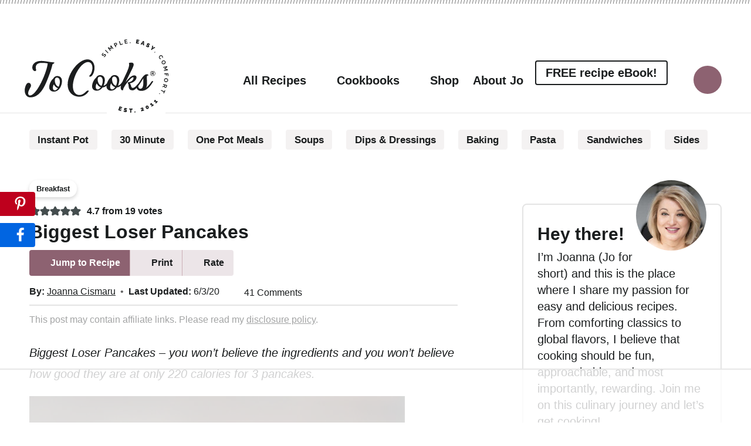

--- FILE ---
content_type: text/html
request_url: https://api.intentiq.com/profiles_engine/ProfilesEngineServlet?at=39&mi=10&dpi=936734067&pt=17&dpn=1&iiqidtype=2&iiqpcid=eb2d7e3c-0f51-4bb1-81bc-bdfaa6fa96da&iiqpciddate=1769202531408&pcid=c93fb769-d3b4-4506-9f6d-2027f09ccf6f&idtype=3&gdpr=0&japs=false&jaesc=0&jafc=0&jaensc=0&jsver=0.33&testGroup=A&source=pbjs&ABTestingConfigurationSource=group&abtg=A&vrref=https%3A%2F%2Fwww.jocooks.com
body_size: 56
content:
{"abPercentage":97,"adt":1,"ct":2,"isOptedOut":false,"data":{"eids":[]},"dbsaved":"false","ls":true,"cttl":86400000,"abTestUuid":"g_28bc9511-be2a-4945-a9d9-92d380d964e0","tc":9,"sid":1855736759}

--- FILE ---
content_type: text/html; charset=utf-8
request_url: https://www.google.com/recaptcha/api2/aframe
body_size: 266
content:
<!DOCTYPE HTML><html><head><meta http-equiv="content-type" content="text/html; charset=UTF-8"></head><body><script nonce="IFKXy0clROTOCCJHrLg-ig">/** Anti-fraud and anti-abuse applications only. See google.com/recaptcha */ try{var clients={'sodar':'https://pagead2.googlesyndication.com/pagead/sodar?'};window.addEventListener("message",function(a){try{if(a.source===window.parent){var b=JSON.parse(a.data);var c=clients[b['id']];if(c){var d=document.createElement('img');d.src=c+b['params']+'&rc='+(localStorage.getItem("rc::a")?sessionStorage.getItem("rc::b"):"");window.document.body.appendChild(d);sessionStorage.setItem("rc::e",parseInt(sessionStorage.getItem("rc::e")||0)+1);localStorage.setItem("rc::h",'1769202540424');}}}catch(b){}});window.parent.postMessage("_grecaptcha_ready", "*");}catch(b){}</script></body></html>

--- FILE ---
content_type: text/plain
request_url: https://rtb.openx.net/openrtbb/prebidjs
body_size: -221
content:
{"id":"0b4bb4f7-2cb4-4835-b3ab-d193373c24d1","nbr":0}

--- FILE ---
content_type: image/svg+xml
request_url: https://www.jocooks.com/wp-content/themes/once-coupled-jo-cooks/assets/images/fa/regular/arrow-up.svg
body_size: -351
content:
<svg viewBox="0 0 384 512" xmlns="http://www.w3.org/2000/svg"><path d="m6.625 215.5 168-176c4.575-4.8 10.775-7.48 17.375-7.48s12.84 2.688 17.38 7.438l168 176c9.125 9.594 8.781 24.78-.8125 33.94-9.5 9.156-24.75 8.812-33.94-.8125l-126.6275-132.6855v340.1c0 13.25-10.75 23.1-23.1 23.1s-24.9-9.8-24.9-23.1v-340.1l-126.6 132.7c-9.18 9.6-24.43 9.9-33.962.8-9.594-9.2-9.938-24.4-.813-33.9z"/></svg>

--- FILE ---
content_type: text/plain
request_url: https://rtb.openx.net/openrtbb/prebidjs
body_size: -83
content:
{"id":"9ba160a3-284a-4da0-b5a6-be12e9ad46ab","nbr":0}

--- FILE ---
content_type: image/svg+xml
request_url: https://www.jocooks.com/wp-content/themes/once-coupled-jo-cooks/assets/images/fa/light/xmark.svg
body_size: -415
content:
<svg viewBox="0 0 320 512" xmlns="http://www.w3.org/2000/svg"><path d="m315.3 411.3c-6.253 6.253-16.37 6.253-22.63 0l-132.67-132.7-132.7 132.7c-6.253 6.253-16.37 6.253-22.63 0-6.253-6.253-6.253-16.37 0-22.63l132.73-132.67-132.71-132.7c-6.253-6.253-6.253-16.37 0-22.63 6.253-6.253 16.37-6.253 22.63 0l132.68 132.73 132.7-132.7c6.253-6.253 16.37-6.253 22.63 0 6.253 6.253 6.253 16.37 0 22.63l-132.73 132.67 132.7 132.7c6.3 6.2 6.3 16.4 0 22.6z"/></svg>

--- FILE ---
content_type: text/plain; charset=UTF-8
request_url: https://at.teads.tv/fpc?analytics_tag_id=PUB_17002&tfpvi=&gdpr_consent=&gdpr_status=22&gdpr_reason=220&ccpa_consent=&sv=prebid-v1
body_size: 56
content:
OGZmNTk4ZDktZmEwOC00ZjJiLTg5NWItNTg0ZDM4YTNjNDQzIy05LTE=

--- FILE ---
content_type: text/plain
request_url: https://rtb.openx.net/openrtbb/prebidjs
body_size: -221
content:
{"id":"31d1b2dd-4b9f-4900-919f-15a59ab576cc","nbr":0}

--- FILE ---
content_type: image/svg+xml
request_url: https://www.jocooks.com/wp-content/themes/once-coupled-jo-cooks/assets/images/submark.svg
body_size: 1837
content:
<svg viewBox="0 0 3287.46 943.84" width="3287.46" height="943.84" xmlns="http://www.w3.org/2000/svg"><g fill="#1b1d1e"><path d="m705.34 113.03c13.71-5.27 29.52-15.82 31.63-30.58 1.05-8.44-6.33-9.49-12.65-9.49-81.19 0-214.03-34.79-314.19-34.79-148.66 0-221.41 79.07-221.41 161.31 0 49.55 28.47 91.73 70.64 91.73 18.98 0 24.24-13.71 24.24-27.41 0-21.09-9.49-33.74-9.49-64.31 0-66.42 51.67-112.81 139.18-112.81s123.36 6.32 159.2 12.65c-14.76 197.16-268.86 798.13-443.87 798.13-24.26 0-43.23-23.2-43.23-59.04 0-49.8 40.46-107.22 65.19-158.87 25.54-53.33-27.58-123.62-85.68-86.91-38.88 24.57-64.9 129.21-64.9 170.91 0 119.13 61.15 180.29 140.23 180.29 238.28 0 355.31-268.86 428.05-450.2 146.55-367.96 103.33-367.96 137.07-380.61z"/><path d="m3182.09 537.49c-12.66 0-26.36 10.54-31.63 20.03-11.6 17.92-65.37 98.05-133.91 148.66 59.04-88.56-10.54-303.65 40.07-303.65 3.16 0 5.27 1.06 9.49 1.06 7.38 0 10.55-5.27 10.55-11.6 0-17.92-26.36-22.14-42.18-22.14-70.64 0-129.68 109.65-178.17 187.67-.09.12-.12.22-.21.34-11.34 17.43-27.38 39.05-45.51 60.48-11.66 5.27-20.42 15.56-25.72 28.58-39.05 40.63-82.02 72.5-108.82 60.31-45.34-21.09-16.87-64.32-63.27-111.76 168.7-28.47 219.31-198.22 110.71-198.22-80.13 0-167.64 108.6-216.14 175.02 78.02-172.91 203.49-384.83 203.49-444.93 0-36.9-29.52-47.44-60.1-47.44-19.79 0-39.58 4.42-51.08 7.82-5.3 1.57-8.23 7.24-6.4 12.45 3.04 8.67 4.77 18.63 4.77 30.34 0 94.19-105.96 281.62-167.64 425.21-34.39 56.3-72.76 87.27-110.13 98.69 31.06-85.98 41.89-151.96 18.89-202.33-19.61-42.94-59.84-63.18-106.08-63.18-39.54 0-83.3 26.05-98.97 63.56 0 0-13.12 11.28-16.95 15.49-31.8 34.86-57.39 79.74-71.56 127-26.93 32.64-55.36 52.09-83.24 60.61 31.06-85.98 41.89-151.96 18.89-202.33-19.61-42.94-59.84-63.18-106.08-63.18-39.54 0-83.3 26.05-98.97 63.56 0 0-13.12 11.28-16.95 15.49-48.96 53.67-83.67 130.98-83.67 204.38 0 64.32 52.72 105.44 114.92 105.44s109.65-33.74 144.44-80.14l2.11-2.11c34.24-.51 67.71-17.2 97.46-42.24-.45 5.97-1.03 11.96-1.03 17.89 0 64.32 52.72 105.44 114.92 105.44s109.65-33.74 144.44-80.14l2.11-2.11c35.38-.53 69.96-18.25 100.44-44.69-5.19 19.02-8.23 35.97-8.23 50.05 0 35.84 13.71 68.53 49.55 68.53 5.27 0 8.44-3.16 8.44-7.37 0-61.15 136.01-239.34 204.54-294.16 29.52-24.25 56.93-36.9 56.93-6.33s-32.68 86.46-98.05 101.22c-7.39 2.11-14.76 3.17-22.15 3.17-8.43 0-24.25 6.32-24.25 26.35 46.39 25.31-17.92 177.13 122.31 177.13 30.88 0 65.74-25.76 99.04-60.6 11.83 38.57 47.42 74.31 113.91 74.31 142.33 0 227.73-119.14 293.09-225.63 6.33-10.54 2.11-20.03-8.42-20.03zm-1370.5 209.98c-32.29 0-45.79-34.39-45.79-61.49 0-35.24 11.36-64.29 24.78-89.25 19.84 43.74 53.1 81.18 101.73 95.23-21.77 31.9-49.7 55.52-80.72 55.52zm122.24-157.47c-1.03 4.92-2.12 9.86-3.45 14.71-5.15 18.76-11.46 35.44-18.72 52.1-.11.26-.62.24-1.07.27-2.35-.54-4.67-1.17-6.94-1.9-8.31-3.29-20.26-9.55-21.86-10.57-4.31-2.73-8.33-5.89-12.2-9.21-1.05-.92-2.09-1.86-3.12-2.81-2.53-2.33-4.92-4.81-7.25-7.34-1.72-1.88-3.42-3.78-5.03-5.75-2.52-3.05-4.95-6.2-7.22-9.52-.8-1.15-1.59-2.31-2.36-3.47-22.77-35.23-32.86-82.82-28.64-122.99 1.27-12.04 4.16-24.21 10.86-34.3 14.67-22.12 46.07-24.95 68.71-14.52 14.93 6.88 25.8 19.68 32.65 34.39 17.17 36.86 13.79 82.22 5.66 120.9zm235.66 156.32c-32.29 0-45.79-34.39-45.79-61.49 0-35.24 11.36-64.29 24.78-89.25 19.84 43.74 53.1 81.18 101.73 95.23-21.77 31.9-49.7 55.52-80.72 55.52zm122.24-157.47c-1.03 4.92-2.12 9.86-3.45 14.71-5.15 18.76-11.46 35.44-18.72 52.1-.11.26-.62.24-1.07.27-2.35-.54-4.67-1.17-6.94-1.9-8.31-3.29-20.26-9.55-21.86-10.57-4.31-2.73-8.33-5.89-12.2-9.21-1.05-.92-2.09-1.86-3.12-2.81-2.53-2.33-4.92-4.81-7.25-7.34-1.72-1.88-3.42-3.78-5.03-5.75-2.52-3.05-4.95-6.2-7.22-9.52-.8-1.15-1.59-2.31-2.36-3.47-22.77-35.23-32.86-82.82-28.64-122.99 1.27-12.04 4.16-24.21 10.86-34.3 14.67-22.12 46.07-24.95 68.71-14.52 14.93 6.88 25.8 19.68 32.65 34.39 17.17 36.86 13.79 82.22 5.66 120.9zm583.55 141.58c-36.95 0-54.41-35.02-52.03-67.9 29.38-37.46 55.37-77.08 73.14-105.01.07-.11.1-.21.17-.32 23.08-37.77 38.86-63.01 52.52-87.19 0 91.73 20.04 260.42-73.8 260.42z"/><path d="m1558.64 0c-217.03 0-490.19 344.43-490.19 625.17 0 192.2 134.96 302.33 287.21 302.33 107.98 0 174.92-56.15 224.58-118.77 4.32-6.49 11.88-15.12 11.88-23.76 0-7.56-5.4-11.87-15.11-11.87-16.21 0-37.8 12.95-49.68 24.83-49.67 49.67-99.33 87.46-166.28 87.46-92.86 0-163.04-73.43-163.04-222.42 0-250.51 208.38-597.1 376.84-597.1 87.45 0 130.65 93.94 99.33 222.42-21.6 87.46-59.39 104.74-66.94 119.85-4.32 8.64-2.16 17.28 11.88 20.52 46.41 10.79 89.61-64.79 106.89-136.05 38.87-161.96-33.49-292.61-167.37-292.61z"/><path d="m809.07 412.9c-39.54 0-83.3 26.05-98.97 63.56 0 0-13.12 11.28-16.95 15.49-48.96 53.67-83.67 130.98-83.67 204.38 0 64.32 52.72 105.44 114.92 105.44 80.02 0 137.52-55.19 170.48-124.02 20.68-43.19 31.7-91.76 32.55-135.42.44-22.65-2.81-45.51-12.28-66.24-19.61-42.94-59.83-63.18-106.08-63.18zm-63.57 357.4c-32.29 0-45.78-34.39-45.78-61.49 0-35.24 11.36-64.29 24.77-89.25 19.84 43.74 53.11 81.18 101.73 95.23-21.76 31.9-49.7 55.52-80.72 55.52zm122.24-157.47c-1.03 4.92-2.12 9.86-3.45 14.71-5.16 18.76-11.46 35.44-18.72 52.1-.11.26-.63.24-1.07.27-2.36-.54-4.67-1.17-6.94-1.9-8.31-3.29-20.26-9.55-21.87-10.57-4.31-2.73-8.33-5.89-12.19-9.21-1.06-.92-2.09-1.86-3.12-2.81-2.53-2.33-4.92-4.81-7.25-7.34-1.72-1.88-3.42-3.78-5.03-5.75-2.52-3.05-4.95-6.2-7.23-9.52-.8-1.15-1.59-2.31-2.36-3.47-22.78-35.23-32.86-82.82-28.64-122.99 1.27-12.04 4.16-24.21 10.86-34.3 14.67-22.12 46.07-24.95 68.7-14.52 14.93 6.88 25.8 19.68 32.65 34.39 17.17 36.86 13.79 82.22 5.66 120.9z"/></g><path d="m3204.62 437.61c-10.84 0-20.81-1.84-29.91-5.52s-17-8.76-23.69-15.26c-6.69-6.49-11.91-14.15-15.66-22.99-3.75-8.83-5.62-18.47-5.62-28.91s1.87-19.87 5.62-28.71c3.75-8.83 8.96-16.46 15.66-22.89 6.69-6.42 14.59-11.47 23.69-15.16 9.1-3.68 19.07-5.52 29.91-5.52s20.84 1.84 30.01 5.52 17.13 8.73 23.89 15.16c6.76 6.42 12.05 14.05 15.86 22.89 3.81 8.83 5.72 18.4 5.72 28.71s-1.91 20.08-5.72 28.91-9.1 16.5-15.86 22.99-14.72 11.58-23.89 15.26-19.17 5.52-30.01 5.52zm0-8.64c9.23 0 17.83-1.54 25.8-4.62 7.96-3.08 14.92-7.43 20.88-13.05 5.95-5.62 10.61-12.35 13.95-20.18s5.02-16.49 5.02-26c0-8.96-1.64-17.33-4.92-25.09s-7.86-14.49-13.75-20.18-12.85-10.17-20.88-13.45-16.73-4.92-26.1-4.92-18.2 1.64-26.1 4.92-14.76 7.76-20.58 13.45-10.34 12.38-13.55 20.08-4.82 16.03-4.82 24.99 1.61 17.53 4.82 25.3c3.21 7.76 7.73 14.52 13.55 20.28s12.68 10.27 20.58 13.55 16.59 4.92 26.1 4.92zm-31.72-108.6h38.75c4.02 0 7.73.84 11.14 2.51 3.41 1.68 6.32 3.88 8.73 6.62s4.32 5.86 5.72 9.34c1.41 3.48 2.11 7.03 2.11 10.64 0 6.02-1.64 11.44-4.92 16.26s-7.6 8.1-12.95 9.84l21.48 33.93h-17.87l-19.67-31.12h-16.66v31.12h-15.86zm37.74 44.16c4.15 0 7.36-1.37 9.64-4.12 2.27-2.74 3.41-6.39 3.41-10.94s-1.3-8.33-3.91-10.94-5.86-3.91-9.74-3.91h-21.28v29.91z"/></svg>

--- FILE ---
content_type: image/svg+xml
request_url: https://www.jocooks.com/wp-content/themes/once-coupled-jo-cooks/assets/images/fa/regular/camera.svg
body_size: -304
content:
<svg viewBox="0 0 512 512" xmlns="http://www.w3.org/2000/svg"><path d="m144 288c0-61.9 50.1-112 112-112s112 50.1 112 112-50.1 112-112 112-112-50.1-112-112zm112-64c-35.3 0-64 28.7-64 64s28.7 64 64 64 64-28.7 64-64-28.7-64-64-64zm106.9-159.18 10.4 31.18h74.7c35.3 0 64 28.7 64 64v256c0 35.3-28.7 64-64 64h-384c-35.35 0-64-28.7-64-64v-256c0-35.3 28.65-64 64-64h74.7l10.4-31.18c6.5-19.6 24.8-32.82 45.5-32.82h122.8c20.7 0 39 13.22 45.5 32.82zm-298.9 79.18c-8.84 0-16 7.2-16 16v256c0 8.8 7.16 16 16 16h384c8.8 0 16-7.2 16-16v-256c0-8.8-7.2-16-16-16h-109.3l-21.3-64h-122.8l-21.3 64z"/></svg>

--- FILE ---
content_type: image/svg+xml
request_url: https://www.jocooks.com/wp-content/themes/once-coupled-jo-cooks/assets/images/fa/regular/magnifying-glass.svg
body_size: -377
content:
<svg viewBox="0 0 512 512" xmlns="http://www.w3.org/2000/svg"><path d="m504.1 471-134-134c29-35.5 45-80.2 45-129 0-114.9-93.13-208-208-208s-207.1002 93.13-207.1002 208 93.1202 208 207.1002 208c48.79 0 93.55-16.91 129-45.04l134 134c5.6 4.74 11.8 7.04 17.9 7.04s12.28-2.344 16.97-7.031c9.33-9.369 9.33-24.569-.87-33.969zm-456.1-263c0-88.22 71.78-160 160-160s160 71.78 160 160-71.78 160-160 160-160-71.8-160-160z"/></svg>

--- FILE ---
content_type: text/plain
request_url: https://rtb.openx.net/openrtbb/prebidjs
body_size: -221
content:
{"id":"45893903-5d50-4d16-9b92-f222b3f461e7","nbr":0}

--- FILE ---
content_type: text/plain
request_url: https://rtb.openx.net/openrtbb/prebidjs
body_size: -221
content:
{"id":"61e0febb-7b78-49d5-8587-555c31f7488c","nbr":0}

--- FILE ---
content_type: text/plain
request_url: https://rtb.openx.net/openrtbb/prebidjs
body_size: -221
content:
{"id":"6cd96d64-032d-4f2c-8e0c-d78b109a1bbf","nbr":0}

--- FILE ---
content_type: text/plain; charset=utf-8
request_url: https://ads.adthrive.com/http-api/cv2
body_size: 6269
content:
{"om":["0107o7j9","04f5pusp","07s9rhht","0929nj63","0Io8g4mTQr4","0RJBaLDmBmQ","0a8iramy","0iyi1awv","0p298ycs8g7","0p5m22mv","0p7rptpw","0pycs8g7","0sm4lr19","0tgj3gqz","0uyv1734","0z2q3gf2","1","101779_7764-1036204","10298ua7afe","10ua7afe","11142692","11509227","1185:1610326728","11896988","12010080","12010084","12010088","12168663","12169133","124843_10","124844_23","124848_8","124853_8","12931032","12931033","12931034","12952196","12_74_18107025","12_74_18107028","13mvd7kb","1453468","14be996a-672f-4992-a13d-f8a1da9a285c","16x7UEIxQu8","17_24696311","17_24767217","19543b87-117a-4d59-b702-e4ea79657a30","1dynz4oo","1h2987yhpl7","1h7yhpl7","1ktgrre1","1qycnxb6","1r7rfn75","1ybd10t0","1zjn1epv","202430_200_EAAYACogrPcXlVDpv4mCpFHbtASH4.EGy-m7zq791oD26KFcrCUyBCeqWqs_","206_492063","2132:42072323","2132:45327622","2132:45327624","2132:45327625","2132:45999649","2249:553779915","2249:553781814","2249:564549740","2249:567996566","2249:650628516","2249:650628582","2249:662425279","2249:691925891","2249:701450708","2249:703330140","2307:0hly8ynw","2307:0pycs8g7","2307:0tgj3gqz","2307:1h7yhpl7","2307:2pu0gomp","2307:2rhihii2","2307:37cerfai","2307:3d4r29fd","2307:3xh2cwy9","2307:44k7twuh","2307:45yw802f","2307:4lrf5n54","2307:4npk06v9","2307:5s8wi8hf","2307:7cogqhy0","2307:7fmk89yf","2307:7xb3th35","2307:8linfb0q","2307:8orkh93v","2307:98xzy0ek","2307:9925w9vu","2307:9ign6cx0","2307:9krcxphu","2307:9nex8xyd","2307:9t6gmxuz","2307:9w5l00h3","2307:a1t6xdb7","2307:a2uqytjp","2307:a566o9hb","2307:bpecuyjx","2307:bzdegkkm","2307:cmpalw5s","2307:cv0h9mrv","2307:cx0cyl2x","2307:d8xpzwgq","2307:dm4f74yx","2307:ew94vpzh","2307:fevt4ewx","2307:fpbj0p83","2307:fqeh4hao","2307:g749lgab","2307:gdh74n5j","2307:hbje7ofi","2307:hfqgqvcv","2307:hl4tvc28","2307:hlx2b72j","2307:hswgcqif","2307:i1stv4us","2307:ikek48r0","2307:iqdsx7qh","2307:ixtrvado","2307:l0mfc5zl","2307:l4p5cwls","2307:lp37a2wq","2307:m6rbrf6z","2307:nv5uhf1y","2307:ogw1ezqo","2307:owdk9u9m","2307:oyophs7h","2307:pi9dvb89","2307:q1lzyhtb","2307:r0u09phz","2307:s00uohbj","2307:s2ahu2ae","2307:tteuf1og","2307:tty470r7","2307:u30fsj32","2307:u7p1kjgp","2307:ubjltf5y","2307:ud61dfyz","2307:uqph5v76","2307:vw7814n5","2307:w3kkkcwo","2307:xgjdt26g","2307:xoqodiix","2307:xson3pvm","2307:y7fzjmqi","2307:y96tvrmt","2307:ya949d2z","2307:yass8yy7","2307:z2zvrgyz","2307:z7yi2xbi","2409_15064_70_85809016","2409_15064_70_85809022","2409_25495_176_CR52092921","2409_25495_176_CR52092923","2409_25495_176_CR52092959","2409_25495_176_CR52150651","2409_25495_176_CR52175340","2409_25495_176_CR52178316","25_13mvd7kb","25_53v6aquw","25_87z6cimm","25_9l06fx6u","25_m2n177jy","25_sqmqxvaf","25_ztlksnbe","25_zwzjgvpw","2636_1101777_7764-1036198","2636_1101777_7764-1036200","2636_1101777_7764-1036201","2636_1101777_7764-1036210","2662_200562_8168537","2662_200562_8172741","2676:85475612","2676:86894898","2715_9888_262594","2715_9888_547788","29414696","2974:8166422","2_206_554478","2kf27b35","2pu0gomp","2rhihii2","30652570","308_125203_18","3209375","32975686","32e45087-9dfe-415f-a9a8-29324426fc42","33191300","33419362","33603859","33608492","3490:CR52223725","3646_185414_T26335189","3658_15032_fevt4ewx","3658_15078_4npk06v9","3658_15078_fqeh4hao","3658_15315_q9c1qxt2","3658_153983_45yw802f","3658_18008_hswgcqif","3658_18008_uqph5v76","3658_191912_T26096118","3658_203382_cx0cyl2x","3658_203382_l0mfc5zl","3658_203382_xson3pvm","3658_203382_y96tvrmt","3658_203382_z2zvrgyz","3658_24589_o3v1i5bp","3658_608642_5s8wi8hf","3658_644013_rnvjtx7r","3658_645259_T26437155","3658_67113_77gj3an4","3658_67113_b5e77p2y","36817376","375227988","37cerfai","381513943572","3901892","39364467","3LMBEkP-wis","3c5dkic6","3v2n6fcp","3v5u0p3e","3xh2cwy9","409_225987","409_225992","409_226321","409_226326","409_227224","409_227226","409_227230","42604842","43919985","43a7ptxe","44023623","440735","44629254","44z2zjbq","45298yw802f","458901553568","45v886tf","45yw802f","46036511","46038653","46039156","46vbi2k4","47192068","473_xcdvXFLCEcnTkKg76Ooi","47869802","481703827","485027845327","48700636","48700649","49123013","492063","4aqwokyz","4etfwvf1","4evupkbi","4fk9nxse","4n9mre1i","4npk06v9","4q2am7xn","4z9jua9x","4zai8e8t","501425","50262962","51372355","5138971e-f9b2-4b10-8a4a-41ea7bc2c080","522555","53v6aquw","54147686","5510:bxx2ali1","5510:fj3srhfo","5510:fz6wn1e1","5510:quk7w53j","5532:553781814","554459","554472","5563_66529_OADD2.1173178935860785_1DWL5N3GNBFG0I6","55763524","557_409_216486","557_409_216606","557_409_220343","557_409_223589","557_409_223599","557_409_225988","557_409_228054","557_409_228105","558_93_4fk9nxse","558_93_hbje7ofi","56071098","5626536529","5626560399","564549740","56824595","5gbtinb1","5iujftaz","5mq0qbm5","5my41lud","5nukj5da","5s8wi8hf","60e48237-fc1f-4d53-824f-7b18be29d452","60f5a06w","61085224","618576351","618653722","618876699","618980679","61900466","619089559","61916211","61916223","61916229","61932920","61932925","61932957","61945704","61945716","61945796","620646535428","6226505231","6226505239","6226507991","6226508011","6226521995","6226527055","6226530649","6226542121","627225143","627227759","627309156","627309159","627506494","62764941","628015148","628086965","628153053","628153173","628222860","628223277","628360579","628360582","628444259","628444262","628444349","628444433","628444439","628456307","628456310","628456382","628456391","628456403","628622163","628622169","628622172","628622178","628622241","628622244","628622247","628683371","628687043","628687157","628687460","628687463","628803013","628841673","629007394","629009180","629167998","629168001","629168010","629168565","629171196","629171202","629350437","62951578","62964130","62971376","630137823","63092381","630928655","63100589","6365_61796_784844652399","6365_61796_784880263591","6365_61796_784880275657","6365_61796_785326944648","6365_61796_785452881104","6365_61796_791179315429","636910768489","6537d4ba-526c-4f1c-bc7e-d73d99f7f0b4","6547_67916_D1Fa6M5J0Z1Ou7Whgw6K","6547_67916_SzPPODHFRM0Gbzs8BBMm","6547_67916_XJRt34Uz8tFFUsiYUYAO","6547_67916_YK5PRXOfBSzdRq7F0SMf","6547_67916_ab9pIhyoe217jnT8nwxS","6547_67916_fFcYpshrOyN16UHgGtdQ","6547_67916_pKT8j6NUlGhtB3hEchIH","6547_67916_x0RmH2qTDsFG0eH0e6oo","659216891404","663293625","66e8ee89-d93f-4455-98a3-1bd856f7ee9f","680_99480_700109391","683738706","690_99485_1610326728","694912939","695879875","695879895","695879898","696622107","697189924","697189950","697189994","697190052","697199190","697525780","697525781","697525795","697525805","697525808","697525824","697876986","697876988","697876997","697877001","697893164","697893362","697893597","698493106","699753201","6ejtrnf9","6pamm6b8","6tj9m7jw","6zt4aowl","702720175","704276070","705115523","705555311","707705230","707868621","70_85402392","70_85661854","70_85690521","70_85690706","70_86083000","70d19837-5eac-4200-9052-6c6fed4525b5","712170113165","725180699692","725271087996","725271125718","725307709636","725307849769","726223570444","7414_121891_6205231","74243_74_18364017","74243_74_18364062","74243_74_18364087","74243_74_18364134","74wv3qdx","77298gj3an4","7732580","776057c1-193d-4768-ad5a-3296f0ac170a","790703534105","793753798447","79ju1d1h","79mkktxr","7a0tg1yi","7cmeqmw8","7cogqhy0","7ef6ef2a-c687-4e56-91fb-431865ee2164","7f298mk89yf","7f5d9f10-3cfe-4940-ae34-e67de95221cc","7fmk89yf","7qIE6HPltrY","7qevw67b","7s82759r","7u298qs49qv","7w066kar","7x298b3th35","7xb3th35","7xh7duqo","8152859","8152878","8152879","8193073","8193078","81x4dv6q","82133854","82_7764-1036207","82ztrhy9","855f8348-4291-4792-a7d8-f2f95f23788b","86540795","86925905","86925933","86925937","86945629","86945651","86945652","8831024240_564549740","8b5u826e","8fx3vqhp","8l298infb0q","8linfb0q","8o298rkh93v","8orkh93v","8u2upl8r","8w4klwi4","93_3xh2cwy9","96srbype","97_8193073","97_8193078","98xzy0ek","9925w9vu","9cv2cppz","9d69c8kf","9ign6cx0","9k298rcxphu","9kh33zrf","9krcxphu","9po0675n","9r15vock","9r29815vock","9rqgwgyb","9t6gmxuz","9uox3d6i","9vj21krg","9w5l00h3","CN4z0sMhOO8","Dt9tkFgPbK0","HFN_IsGowZU","JCKvm14IVNA","Ki09A85apcs","Y1ySUQmrbfM","YlnVIl2d84o","ZgdBfjl1vtQ","a2a5a269-47e3-437b-8ad5-20391ac490b6","a2uqytjp","a3ts2hcp","a4be4w7y","a566o9hb","a7w365s6","a7wye4jw","abac9c97-7227-4447-9995-6130cb8d2c86","ae9307b8-33a1-42c8-b8eb-92a83aa4ab56","af9kspoi","ajnkkyp6","akyws9wu","aqiiztpw","axw5pt53","b2aa4e52-d5bb-438a-b9cd-010e858bf5b3","b90cwbcd","bpdqvav8","bpecuyjx","bxx2ali1","byhpa0k9","bz298degkkm","bzdegkkm","c-Mh5kLIzow","c22985t9p0u","c25t9p0u","c3tpbb4r","c44b17ee-3eef-4ef9-a58b-0692eaaad684","c7z0h277","cd40m5wq","cmpalw5s","cr-08zaqf93uatj","cr-0x929zu7uatj","cr-1oplzoysubwe","cr-4rm7rpu3u9vd","cr-4rm7rpu3uatj","cr-4rm7rpu3ubwe","cr-4rm7rpu3ubxe","cr-98xywk4uu9xg","cr-98xywk4wubxf","cr-Bitc7n_p9iw__vat__49i_k_6v6_h_jce2vj5h_zKxG6djrj","cr-b36v89xyuatj","cr-flbd4mx4u9vd","cr-flbd4mx4uatj","cr-flbd4mx4ubxe","cr-g7ywwk2qvft","cr-gjotk8o9ubxe","cr-k9ii7o3gubwe","cr-k9ii7o3gubxe","cr-prmv7k18u9vd","cr-prmv7k18uatj","cr-q3xo02ccuatj","cr-ucg4ns5ouatj","cr-wzt6eo5fu9vd","cr-wzt6eo5fubwe","cr-ztkcpa6gu9vd","cv0h9mrv","cx0cyl2x","cymho2zs","czt3qxxp","d87ut8qg","d8xpzwgq","daw00eve","db0ed10b-44f9-4167-9a05-e067957ac12c","db3msxzm","dd248ef0-201a-4b35-85a3-676738bb73f2","dfru8eib","dg2WmFvzosE","dhd27ung","dlhr8b78","dwghal43","e300524b-3760-4d4e-a687-66575af22bb9","e406ilcq","eb9vjo1r","edkk1gna","efpktfhr","eiqtrsdn","ekbvh329","ekocpzhh","eq675jr3","euyrjtb9","fbswp7rk","ff49f72f-e74d-4d9a-9576-63346cd86958","fhvuatu6","fj3srhfo","fpbj0p83","fq298eh4hao","fqeh4hao","g2yE-y2oe2M","g3tr58j9","g49ju19u","g729849lgab","g749lgab","g9z79oc7","ge4kwk32","gh8va2dg","gn3plkq1","gptg4zsl","h0cw921b","h1m1w12p","hPuTdMDQS5M","hbje7ofi","heb21q1u","hf298qgqvcv","hffavbt7","hfqgqvcv","hgrz3ggo","hi8yer5p","hl4tvc28","hlx2b72j","hswgcqif","hueqprai","i2aglcoy","i776wjt4","i90isgt0","i92980isgt0","iaqttatc","ikek48r0","ilz3dj1y","iq298dsx7qh","iqdsx7qh","iu5svso2","ix298trvado","ixtrvado","j39smngx","jci9uj40","jd035jgw","jsy1a3jk","k2xfz54q","k7j5z20s","kbvybq0g","kns32sql","kv2blzf2","l04ojb5z","l0mfc5zl","l45j4icj","l4mj1tyl","l4p5cwls","lc408s2k","lfzorstn","ll298gi6rla","ll77hviy","lp1o53wi","lp37a2wq","lqdvaorh","ls74a5wb","lxlnailk","lyop61rm","m6rbrf6z","mdSBwfy2Hz0","mdhhxn07","mmr74uc4","mne39gsk","mnzinbrt","mt7wmnvp","muvxy961","mznp7ktv","n8w0plts","ncfr1yiw","np9yfx64","nr5arrhc","nrlkfmof","nv5uhf1y","o3v1i5bp","o54qvth1","o5xj653n","of8dd9pr","ofoon6ir","ogw1ezqo","oj4t9qou","oj70mowv","on7syyq9","ou8gxy4u","oyophs7h","p0noqqn9","p0odjzyt","pagvt0pd","pefxr7k2","pi9dvb89","pkydekxi","pl298th4l1a","plth4l1a","po2984st59x","po4st59x","poc1p809","pq3cgxj4","q9I-eRux9vU","q9c1qxt2","qaoxvuy4","qeds4xMFyQE","qnppljgs","qq298vgscdx","qqvgscdx","qsfx8kya","qt09ii59","quk7w53j","r0298u09phz","r0u09phz","r2tvoa5i","r3co354x","r5pphbep","rcfcy8ae","rdwfobyr","rhv7e7nb","rk5pkdan","rnvjtx7r","rrlikvt1","rxhd1rly","rxj4b6nw","s00uohbj","s2298ahu2ae","s2ahu2ae","s4s41bit","sbp1kvat","scpvMntwtuw","sdodmuod","soh414zt","srk9dmvi","t2dlmwva","t5kb9pme","t7d69r6a","td8zomk2","ti0s3bz3","tlbbqljf","tuivy3lz","tusooher","tzngt86j","u30fsj32","u32980fsj32","u3i8n6ef","u66r47ug","u8px4ucu","ubjltf5y","uc3gjkej","uhebin5g","uiy3rdne","uk3rjp8m","umq7ucle","uqph5v76","uw298zmt4le","uwzmt4le","v4rfqxto","v6qt489s","v705kko8","vh0mhm2a","vj7hzkpp","vkqnyng8","vl2j938k","vmn1juoe","vosqszns","vp295pyf","vu2gu176","w15c67ad","w3kkkcwo","w925m26k","w9lu3v5o","wFBPTWkXhX8","wf9qekf0","wfxqcwx7","wih2rdv3","wt0wmo2s","wu5qr81l","ww9yxw2a","x05ptaer","x420t9me","x4jo7a5v","x61c6oxa","xau90hsg","xc29888kxs9","xdaezn6y","xe5smv63","xgjdt26g","xnx5isri","xoqodiix","y96tvrmt","ya949d2z","yass8yy7","yi6qlg3p","yrlpef8w","z2zvrgyz","z7yi2xbi","zep75yl2","zg0n0drt","zpm9ltrh","zpppp6w0","zwzjgvpw","zznndanq","7979132","7979135"],"pmp":[],"adomains":["123notices.com","1md.org","about.bugmd.com","acelauncher.com","adameve.com","akusoli.com","allyspin.com","askanexpertonline.com","atomapplications.com","bassbet.com","betsson.gr","biz-zone.co","bizreach.jp","braverx.com","bubbleroom.se","bugmd.com","buydrcleanspray.com","byrna.com","capitaloneshopping.com","clarifion.com","combatironapparel.com","controlcase.com","convertwithwave.com","cotosen.com","countingmypennies.com","cratedb.com","croisieurope.be","cs.money","dallasnews.com","definition.org","derila-ergo.com","dhgate.com","dhs.gov","displate.com","easyprint.app","easyrecipefinder.co","fabpop.net","familynow.club","fla-keys.com","folkaly.com","g123.jp","gameswaka.com","getbugmd.com","getconsumerchoice.com","getcubbie.com","gowavebrowser.co","gowdr.com","gransino.com","grosvenorcasinos.com","guard.io","hero-wars.com","holts.com","instantbuzz.net","itsmanual.com","jackpotcitycasino.com","justanswer.com","justanswer.es","la-date.com","lightinthebox.com","liverrenew.com","local.com","lovehoney.com","lulutox.com","lymphsystemsupport.com","manualsdirectory.org","meccabingo.com","medimops.de","mensdrivingforce.com","millioner.com","miniretornaveis.com","mobiplus.me","myiq.com","national-lottery.co.uk","naturalhealthreports.net","nbliver360.com","nikke-global.com","nordicspirit.co.uk","nuubu.com","onlinemanualspdf.co","original-play.com","outliermodel.com","paperela.com","paradisestays.site","parasiterelief.com","peta.org","photoshelter.com","plannedparenthood.org","playvod-za.com","printeasilyapp.com","printwithwave.com","profitor.com","quicklearnx.com","quickrecipehub.com","rakuten-sec.co.jp","rangeusa.com","refinancegold.com","robocat.com","royalcaribbean.com","saba.com.mx","shift.com","simple.life","spinbara.com","systeme.io","taboola.com","tackenberg.de","temu.com","tenfactorialrocks.com","theoceanac.com","topaipick.com","totaladblock.com","usconcealedcarry.com","vagisil.com","vegashero.com","vegogarden.com","veryfast.io","viewmanuals.com","viewrecipe.net","votervoice.net","vuse.com","wavebrowser.co","wavebrowserpro.com","weareplannedparenthood.org","xiaflex.com","yourchamilia.com"]}

--- FILE ---
content_type: image/svg+xml
request_url: https://www.jocooks.com/wp-content/themes/once-coupled-jo-cooks/assets/images/fa/solid/print.svg
body_size: -333
content:
<svg viewBox="0 0 512 512" xmlns="http://www.w3.org/2000/svg"><path d="m448 192h-384c-35.35 0-64 28.7-64 64v96c0 17.67 14.33 32 32 32h32v96c0 17.67 14.33 32 32 32h320c17.67 0 32-14.33 32-32v-96h32c17.67 0 32-14.33 32-32v-96c0-35.3-28.7-64-64-64zm-64 256h-256v-96h256zm48-152c-13.25 0-24-10.75-24-24 0-13.27 10.75-24 24-24s24 10.73 24 24c0 13.3-10.7 24-24 24zm-304-232h229.5l26.5 26.51v69.49h64v-82.75c0-8.484-3.375-16.62-9.375-22.62l-45.25-45.25c-5.975-6.005-14.175-9.38-22.575-9.38h-274.8c-17.66 0-32 14.33-32 32v128h64z"/></svg>

--- FILE ---
content_type: image/svg+xml
request_url: https://www.jocooks.com/wp-content/themes/once-coupled-jo-cooks/assets/images/fa/regular/print.svg
body_size: -221
content:
<svg viewBox="0 0 512 512" xmlns="http://www.w3.org/2000/svg"><path d="m111.1 48h254.1l34.8 33.94v78.06h48v-78.06c0-12.73-5.057-24.94-14.06-33.94l-33.94-33.94c-9-9.003-21.2-14.06-33.9-14.06h-255c-25.61 0-47.09 21.48-47.1 47.98l.002 82.28c-.002 0 .002 0 0 0l-.002 29.74h48.01zm328.9 144h-368c-39.7 0-72 32.3-72 72v112c0 13.25 10.75 24 24 24h56v80c0 17.67 14.33 32 32 32h288c17.67 0 32-14.33 32-32v-80h56c13.25 0 24-10.75 24-24v-112c0-39.7-32.3-72-72-72zm-56 272h-256v-96h256zm80-112h-32c0-17.67-14.33-32-32-32h-288c-17.67 0-32 14.33-32 32h-32v-88c0-13.23 10.77-24 24-24h368c13.23 0 24 10.77 24 24z"/></svg>

--- FILE ---
content_type: image/svg+xml
request_url: https://www.jocooks.com/wp-content/themes/once-coupled-jo-cooks/assets/images/logo.svg
body_size: 5349
content:
<svg clip-rule="evenodd" fill-rule="evenodd" stroke-linejoin="round" stroke-miterlimit="2" viewBox="0 0 3575 1822" width="3575" height="1822" xmlns="http://www.w3.org/2000/svg"><g fill-rule="nonzero"><g fill="#1b1d1e"><path d="m1931.9 405.5c3 2.3 6 3.8 8.9 4.5s5.9.8 9 .2 6.3-1.8 9.6-3.7 7-4.3 10.9-7.3c3.2-2.5 6.2-4.7 8.9-6.7 2.6-2 5.1-3.5 7.3-4.7 2.2-1.1 4.3-1.7 6.3-1.8 1.9 0 3.7.5 5.5 1.8 5.5 4.1 5 10.4-1.4 18.9-2.3 3.1-4.9 5.8-7.8 8.1s-5.8 4.3-8.7 5.9-5.5 2.8-7.9 3.8c-2.4.9-4.2 1.5-5.4 1.7l8.2 16.8c6.7-2.1 13.2-5.5 19.4-10s11.5-9.7 16-15.7c2.9-3.9 5.3-7.9 7.1-12.1s2.8-8.4 3-12.5-.6-8.1-2.5-12c-1.8-3.9-4.8-7.4-9.1-10.6-3.6-2.8-7.2-4.5-10.6-5.2s-6.8-.6-10.2.3c-3.5.9-7 2.4-10.6 4.7s-7.3 5-11.3 8c-3 2.5-5.6 4.6-8.1 6.3-2.4 1.8-4.5 3.1-6.5 4-1.9.9-3.8 1.3-5.4 1.3-1.7 0-3.3-.7-5-1.9-2.8-2.1-4.2-4.8-4.2-8.1s1.6-7 4.8-11.3c1.8-2.4 3.9-4.5 6.2-6.4s4.7-3.5 7-4.8 4.5-2.4 6.4-3.1 3.4-1.1 4.3-1.3l-7.4-16.3c-5 1.7-10.2 4.3-15.5 7.7s-10 7.9-14.2 13.5c-3 4-5.3 8.2-6.9 12.5-1.5 4.3-2.3 8.6-2.2 12.8 0 4.2 1.2 8.2 3.2 12.1s5 7.3 9.1 10.3z"/><path d="m2083.5 331.9-71.1-69.6-13.5 13.8 71.2 69.6z"/><path d="m2143.5 277-39.6-52.6 50 23.7 8.4-6.3-9.1-54.6 39.6 52.5 15.5-11.6-60-79.4-16.4 12.4 10.4 63.1-57.6-27.4-16.5 12.5 59.9 79.3z"/><path d="m2277.8 188.2-15.2-29.7 21-10.7c4.1-2.1 7.4-4.8 9.9-8.2 2.6-3.4 4.4-7.1 5.4-11.1s1.3-8.1.8-12.3-1.6-8.2-3.6-11.9c-1.8-3.6-4.4-6.8-7.6-9.6s-6.8-5-10.7-6.5-8-2.2-12.4-2.2c-4.3 0-8.5 1.1-12.6 3.2l-37.5 19.2 45.2 88.6 17.2-8.8zm-37.6-73.4 19.2-9.8c1.5-.8 3.1-1.2 4.9-1.3s3.5.2 5.2.9 3.4 1.8 4.9 3.2c1.6 1.4 3 3.3 4.1 5.5 2.3 4.4 3 8.5 2.2 12.1-.8 3.7-2.8 6.3-5.9 7.9l-20 10.2-14.7-28.7z"/><path d="m2443.8 121.2-5.3-16.1-48.2 15.8-25.8-78.4-18.3 6.1 31 94.5z"/><path d="m2563.4 97.9-2.7-16.7-49.1 8.1-4.2-25.5 41.3-6.9-2.6-15.5-41.3 6.9-3.9-23.7 47.8-7.9-2.7-16.7-66.9 11.1 16.2 98.1z"/><path d="m2633 93.5-.8-20.1-15.4.6.8 20.2z"/><path d="m2841.4 88.4-43-7.5 2.8-15.5 35.5 6.3 3.9-21.8-35.6-6.3 2.4-13.8 41.6 7.3 4.1-23.4-68.5-12-17.2 98 69.9 12.2z"/><path d="m2919.3 114.9 25 8.6-.6 20.3 26.2 9-.2-105.3-23.6-8.1-65.1 82.8 26.4 9.1 11.9-16.5zm28.6-42-1.7 32-17.1-5.9 18.8-26.2z"/><path d="m3026.7 177.8c2.9 2.7 5.8 5.2 9 7.5 3.1 2.3 6.3 4.3 9.5 6 4 2.1 8.3 3.8 12.8 5s8.9 1.6 13.3 1.1c4.3-.5 8.4-2 12.2-4.5 3.9-2.6 7.2-6.5 10-11.7 2.2-4.1 3.4-7.9 3.7-11.5.3-3.5-.2-6.9-1.4-10.2-1.2-3.2-3.1-6.5-5.5-9.7-2.5-3.2-5.4-6.5-8.8-9.9-2.1-2.2-4-4.1-5.7-5.8s-3.1-3.2-4.2-4.5c-1.1-1.4-1.8-2.6-2.1-3.7-.3-1.2-.2-2.3.4-3.5.8-1.5 2.1-2.3 3.7-2.3s3.5.6 5.6 1.7c2.6 1.4 5.1 3.3 7.4 5.6s4.3 4.6 6 6.8c2 2.6 3.9 5.2 5.6 8l21-14.4c-1.4-2-3.1-4.3-5-6.7-1.9-2.5-4-4.9-6.3-7.3-2.3-2.5-4.9-4.8-7.6-7.1-2.7-2.2-5.7-4.2-8.9-5.9-4.4-2.3-8.9-3.9-13.4-4.7-4.6-.8-9.1-.8-13.4 0-4.4.9-8.4 2.7-12.2 5.4-3.7 2.8-6.9 6.6-9.5 11.4-1.7 3.2-2.8 6.3-3.2 9.2s-.3 5.9.5 8.8 2.1 5.9 4.1 8.9 4.6 6.2 7.7 9.6c2.1 2.3 4.2 4.4 6.2 6.3s3.7 3.7 5.2 5.3 2.5 3.1 3 4.6c.6 1.4.5 2.7-.1 4-.6 1.2-1.6 1.8-3 2-1.4.1-3.4-.5-6.1-1.9-3.4-1.8-6.6-4.2-9.4-6.9-2.8-2.8-5.2-5.5-7.2-8.1-2.4-3.1-4.6-6.3-6.4-9.7l-21.7 15.6c1.8 3 3.9 5.9 6.3 8.8s5.1 5.7 7.9 8.3z"/><path d="m3182.6 240.2 67.5-32.3-23.7-18-40.4 23.3 11.8-45-23.6-17.9-13.1 73.3-20 26.4 21.6 16.4z"/><path d="m3236 331.5 14.1-14.4-11-10.8-14.1 14.4z"/><path d="m3387.1 474.6c-2.9.5-5.6.5-8.2 0s-5-1.4-7.3-2.6c-2.2-1.2-4.2-2.7-6-4.4-1.8-1.8-3.3-3.6-4.5-5.5-2.3-3.6-3.7-7.4-4-11.5-.4-4 0-8 1.3-11.8s3.1-7.4 5.8-10.8 5.8-6.2 9.5-8.6c3.3-2.1 7-3.7 11-4.8s8-1.5 11.9-1.2 7.7 1.5 11.3 3.4c3.6 2 6.7 5 9.3 9.1 1.2 1.9 2.2 3.9 3 6.2s1.3 4.6 1.6 7 0 4.9-.6 7.5-1.7 5.2-3.4 7.8l16.7 7c3.7-6.2 5.4-13.2 5.1-21-.2-7.8-2.8-15.5-7.7-23.2-4.2-6.5-9.1-11.6-14.9-15.1-5.7-3.6-11.6-5.8-17.8-6.9-6.2-1-12.4-.8-18.6.5s-11.8 3.7-16.9 6.9c-5.4 3.4-10 7.8-13.8 13.1-3.9 5.3-6.7 11.1-8.4 17.2-1.8 6.2-2.3 12.5-1.6 19.1.6 6.6 2.9 12.9 6.7 18.8 2.1 3.4 4.8 6.6 7.9 9.5 3.1 3 6.5 5.5 10.2 7.5 3.6 2.1 7.4 3.5 11.4 4.5 4 .9 8 1.1 12 .4l-.9-18.2z"/><path d="m3421.6 537.2c-4.7 4.5-8.3 9.6-11 15.4-2.7 5.7-4.2 11.9-4.5 18.5s.9 13.2 3.8 19.9c2.8 6.4 6.5 11.9 11.4 16.3s10.3 7.7 16.2 9.9c5.9 2.1 12.1 3.2 18.6 3 6.5-.1 12.8-1.5 18.9-4 5.7-2.4 11-5.9 15.7-10.4s8.4-9.6 11.1-15.4c2.7-5.7 4.3-11.9 4.7-18.5s-.8-13.2-3.6-19.8c-2.7-6.4-6.5-11.9-11.4-16.3s-10.3-7.7-16.3-9.9-12.3-3.2-18.8-3.1c-6.6 0-12.9 1.4-19 4-5.8 2.5-11.1 6-15.8 10.5zm35.3 4.6c4.1-.4 8.1 0 11.9.9 3.9 1 7.3 2.8 10.5 5.4s5.7 6.1 7.5 10.4c1.8 4.1 2.5 8.2 2.2 12.2s-1.3 7.8-3.2 11.2c-1.9 3.5-4.4 6.6-7.6 9.4s-6.7 5.1-10.7 6.8c-3.8 1.6-7.7 2.6-11.9 3-4.1.4-8.2 0-12-1-3.9-1-7.4-2.8-10.6-5.4s-5.6-6-7.5-10.3c-1.8-4.2-2.5-8.3-2.2-12.4.3-4 1.4-7.8 3.3-11.3s4.4-6.6 7.6-9.4 6.8-5 10.7-6.7c3.8-1.6 7.7-2.6 11.9-3z"/><path d="m3450.3 707.1 64.4-13.7-42.5 35.3 2.1 10.3 53.3 14.8-64.3 13.7 4 18.9 97.3-20.7-4.4-20.2-61.5-17.2 49.2-40.6-4.4-20.3-97.2 20.8z"/><path d="m3473.8 866.9 41.2-1.4 1.4 39.4 15.7-.5-1.5-39.5 25.7-.9 1.7 47.4 16.9-.6-2.4-66.8-99.4 3.6z"/><path d="m3556.9 985c-4.1-4.9-9-9-14.7-12.2s-11.9-5.2-18.5-6c-6.3-.8-12.6-.4-18.9 1.1-6.3 1.6-12.1 4.2-17.3 7.8s-9.6 8.2-13.2 13.7c-3.5 5.5-5.8 11.9-6.7 19.2-.9 6.9-.3 13.5 1.7 19.8s5 11.8 9 16.6 8.9 8.8 14.6 12c5.7 3.1 11.8 5.2 18.4 6 6.2.8 12.5.4 18.8-1.2s12.1-4.1 17.4-7.7c5.2-3.6 9.7-8.1 13.3-13.7 3.7-5.5 5.9-11.8 6.8-19 .9-7 .3-13.6-1.7-19.8-2-6.3-5-11.9-9.1-16.7zm-6.3 34.2c-.6 4.4-2 8.3-4.2 11.7-2.3 3.3-5.1 6-8.4 8.1-3.4 2.1-7.1 3.5-11.3 4.4-4.1.8-8.3 1-12.6.5-4.1-.5-8-1.6-11.8-3.4-3.8-1.7-7.1-4.1-9.9-6.9-2.9-2.9-5-6.2-6.4-10s-1.9-8-1.3-12.7c.6-4.5 2-8.5 4.3-11.8s5.1-6 8.5-8.1 7.1-3.5 11.3-4.3 8.4-.9 12.6-.4c4.1.5 8 1.6 11.8 3.4 3.8 1.7 7.1 4 9.9 6.8s4.9 6.1 6.4 10c1.4 3.9 1.9 8.1 1.3 12.7z"/><path d="m3444.1 1129.3 31.9 9.7-5.6 18.2-37.8 9.7-6.3 20.8 42.4-10.8c.6 5.9 3 11.2 7.1 15.9 4.1 4.6 9.2 7.9 15.4 9.7 3.8 1.2 7.9 1.6 12.1 1.2 4.3-.4 8.3-1.4 12.1-3.2s7.2-4.3 10.2-7.4c3-3.2 5.1-6.9 6.4-11.3l12.8-42.1-95.1-28.9zm41.1 37.9 7.1-23.2 30.8 9.4-6.8 22.4c-.5 1.6-1.3 3.1-2.6 4.4s-2.7 2.4-4.5 3.1c-1.7.8-3.7 1.3-5.7 1.4-2.1.1-4.3-.1-6.5-.8-2.1-.7-4.1-1.6-5.7-2.8-1.7-1.2-3-2.6-4.1-4-1.1-1.5-1.8-3.1-2.1-4.8s-.3-3.4.3-5.1z"/><path d="m3470.4 1293.2-74.2-36.1-8.4 17.2 74.1 36.2-13.9 28.6 15.2 7.4 36.3-74.4-15.2-7.4z"/><path d="m3343.3 1351.9 17 10.8 8.3-13-17-10.8z"/><path d="m2328.5 1760.3 68.2 23.6 7.9-22.9-41.9-14.5 5.2-15.1 34.8 12 7.3-21.3-34.7-12 4.6-13.5 40.7 14.1 7.9-22.9-66.9-23.2z"/><path d="m2503.4 1730.7c1.6-.5 3.6-.5 6 0 3 .5 6 1.6 8.9 3.1 3 1.5 5.6 3.1 7.9 4.7 2.7 1.9 5.4 3.9 7.9 6.1l15.9-20.5c-2-1.5-4.4-3.2-6.9-4.9-2.6-1.8-5.4-3.5-8.4-5.2s-6.2-3.1-9.5-4.5c-3.3-1.3-6.8-2.3-10.5-3-5-.9-9.8-1-14.5-.4s-9 2.1-13 4.2c-4 2.2-7.3 5.2-10.1 9s-4.7 8.5-5.6 14c-.7 3.7-.8 7-.3 10s1.5 5.8 3.2 8.3c1.7 2.6 3.9 5 6.8 7.3s6.4 4.6 10.5 6.9c2.8 1.6 5.5 3 8 4.2s4.7 2.4 6.7 3.5c1.9 1.1 3.4 2.3 4.4 3.5s1.3 2.5 1.1 3.9c-.2 1.3-1 2.3-2.3 2.8-1.3.6-3.5.6-6.5 0-3.9-.7-7.7-2-11.3-3.8s-6.8-3.7-9.5-5.6c-3.3-2.2-6.4-4.7-9.3-7.3l-16.1 21.9c2.7 2.3 5.6 4.5 8.9 6.5s6.7 3.9 10.3 5.6 7.3 3.2 11 4.5 7.4 2.2 11.1 2.9c4.6.8 9.2 1.1 14 .9 4.7-.3 9.1-1.3 13.2-3 4-1.8 7.5-4.5 10.5-8.2 2.9-3.7 5-8.5 6-14.5.9-4.7.9-8.8 0-12.3-.8-3.5-2.3-6.7-4.5-9.4-2.2-2.8-5-5.3-8.4-7.7s-7.3-4.6-11.6-6.9c-2.7-1.4-5.2-2.7-7.4-3.8s-4-2.1-5.5-3.1-2.5-2-3.2-3-.9-2.1-.7-3.5c.3-1.8 1.3-2.9 2.9-3.4z"/><path d="m2597.1 1743.4 29.3.8-2 76.9 27.8.7 2-76.9 29 .7.6-24.3-86.1-2.1z"/><path d="m2731.7 1792.8 2.5 26.1 21.9-2-2.5-26.2z"/><path d="m2935.1 1754c1.9-2.5 3.9-4.9 5.9-7.1s3.9-4.4 5.7-6.7c1.5-1.9 2.9-3.8 4.1-5.8 1.3-2 2.2-4.1 2.9-6.2s1-4.4 1-6.8-.4-5-1.3-7.8c-2.5-7.7-7.1-12.8-13.8-15.4-6.8-2.6-15.4-2.2-25.8 1.1-3.9 1.2-7.6 2.8-11.1 4.6s-6.7 3.8-9.7 6c-2.9 2.2-5.5 4.5-7.7 7-2.2 2.4-3.9 4.9-5 7.3l22.4 14c1.8-4.4 3.8-7.7 6-10.1s4.8-4.1 7.8-5c2.5-.8 4.7-.9 6.5-.3s3 2.1 3.8 4.3c.3.8.3 1.6 0 2.4-.2.8-.8 1.9-2 3.4-1.1 1.5-2.9 3.4-5.2 5.9s-5.6 5.8-9.6 10c-3.1 3.3-5.6 6.4-7.5 9.4s-3.2 6.1-4 9.4c-.7 3.3-.9 6.8-.5 10.4.4 3.7 1.3 7.8 2.7 12.3l71.6-22.8-7.4-23.1-29.9 9.5z"/><path d="m3082.7 1671.6c-2.8-5.6-6.2-10.3-10.3-14.2s-8.5-6.8-13.2-8.7-9.7-2.9-14.8-2.8-10.1 1.4-14.9 3.8c-4.9 2.4-8.9 5.6-12 9.7-3.1 4-5.4 8.5-6.7 13.4-1.3 5-1.6 10.2-1 15.8.7 5.6 2.4 11.2 5.2 16.8s6.2 10.3 10.3 14.2 8.5 6.8 13.2 8.7 9.7 2.8 14.7 2.7c5.1-.2 10-1.4 14.9-3.9 4.9-2.4 8.9-5.6 12-9.6 3.2-4 5.4-8.4 6.7-13.4 1.3-4.9 1.6-10.2 1-15.8-.7-5.6-2.4-11.2-5.2-16.8zm-25.6 33.3c-2.9 1.4-6 1.1-9.2-1.1-3.3-2.1-6.1-5.7-8.6-10.6s-3.6-9.4-3.4-13.3 1.8-6.6 4.7-8.1c2.7-1.4 5.7-.9 9 1.2 3.3 2.2 6.1 5.8 8.6 10.7 2.4 4.9 3.6 9.4 3.3 13.2-.2 3.9-1.7 6.5-4.4 7.9z"/><path d="m3185.1 1626.1-32.9-46.8-22.7 15.9c.2 1.3 0 3.1-.7 5.5s-1.6 4.9-2.8 7.3c-1.2 2.5-2.4 4.8-3.8 7s-2.6 3.7-3.7 4.4l14.2 20.3c1.5-1 3-2.4 4.5-4.2s2.9-3.7 4.2-5.8 2.3-4.1 3.2-6 1.3-3.6 1.4-5l16.3 23.2-16.6 11.6 13.9 19.8 54.1-37.9-13.9-19.8-14.8 10.4z"/><path d="m3283 1543.1-39.2-41.6-20.1 19c.4 1.2.4 3.1 0 5.5-.3 2.5-.9 5-1.7 7.7-.8 2.6-1.7 5.1-2.7 7.5s-2.1 4-3 4.9l17 18.1c1.3-1.2 2.6-2.8 3.9-4.8s2.4-4.1 3.4-6.3 1.7-4.3 2.3-6.4c.5-2 .8-3.8.6-5.2l19.5 20.7-14.7 13.9 16.6 17.6 48.1-45.3-16.6-17.6-13.2 12.4z"/><g transform="translate(1.59215 498.15)"><path d="m705.34 113.03c13.71-5.27 29.52-15.82 31.63-30.58 1.05-8.44-6.33-9.49-12.65-9.49-81.19 0-214.03-34.79-314.19-34.79-148.66 0-221.41 79.07-221.41 161.31 0 49.55 28.47 91.73 70.64 91.73 18.98 0 24.24-13.71 24.24-27.41 0-21.09-9.49-33.74-9.49-64.31 0-66.42 51.67-112.81 139.18-112.81s123.36 6.32 159.2 12.65c-14.76 197.16-268.86 798.13-443.87 798.13-24.26 0-43.23-23.2-43.23-59.04 0-49.8 40.46-107.22 65.19-158.87 25.54-53.33-27.58-123.62-85.68-86.91-38.88 24.57-64.9 129.21-64.9 170.91 0 119.13 61.15 180.29 140.23 180.29 238.28 0 355.31-268.86 428.05-450.2 146.55-367.96 103.33-367.96 137.07-380.61z"/><path d="m3182.09 537.49c-12.66 0-26.36 10.54-31.63 20.03-11.6 17.92-65.37 98.05-133.91 148.66 59.04-88.56-10.54-303.65 40.07-303.65 3.16 0 5.27 1.06 9.49 1.06 7.38 0 10.55-5.27 10.55-11.6 0-17.92-26.36-22.14-42.18-22.14-70.64 0-129.68 109.65-178.17 187.67-.09.12-.12.22-.21.34-11.34 17.43-27.38 39.05-45.51 60.48-11.66 5.27-20.42 15.56-25.72 28.58-39.05 40.63-82.02 72.5-108.82 60.31-45.34-21.09-16.87-64.32-63.27-111.76 168.7-28.47 219.31-198.22 110.71-198.22-80.13 0-167.64 108.6-216.14 175.02 78.02-172.91 203.49-384.83 203.49-444.93 0-36.9-29.52-47.44-60.1-47.44-19.79 0-39.58 4.42-51.08 7.82-5.3 1.57-8.23 7.24-6.4 12.45 3.04 8.67 4.77 18.63 4.77 30.34 0 94.19-105.96 281.62-167.64 425.21-34.39 56.3-72.76 87.27-110.13 98.69 31.06-85.98 41.89-151.96 18.89-202.33-19.61-42.94-59.84-63.18-106.08-63.18-39.54 0-83.3 26.05-98.97 63.56 0 0-13.12 11.28-16.95 15.49-31.8 34.86-57.39 79.74-71.56 127-26.93 32.64-55.36 52.09-83.24 60.61 31.06-85.98 41.89-151.96 18.89-202.33-19.61-42.94-59.84-63.18-106.08-63.18-39.54 0-83.3 26.05-98.97 63.56 0 0-13.12 11.28-16.95 15.49-48.96 53.67-83.67 130.98-83.67 204.38 0 64.32 52.72 105.44 114.92 105.44s109.65-33.74 144.44-80.14l2.11-2.11c34.24-.51 67.71-17.2 97.46-42.24-.45 5.97-1.03 11.96-1.03 17.89 0 64.32 52.72 105.44 114.92 105.44s109.65-33.74 144.44-80.14l2.11-2.11c35.38-.53 69.96-18.25 100.44-44.69-5.19 19.02-8.23 35.97-8.23 50.05 0 35.84 13.71 68.53 49.55 68.53 5.27 0 8.44-3.16 8.44-7.37 0-61.15 136.01-239.34 204.54-294.16 29.52-24.25 56.93-36.9 56.93-6.33s-32.68 86.46-98.05 101.22c-7.39 2.11-14.76 3.17-22.15 3.17-8.43 0-24.25 6.32-24.25 26.35 46.39 25.31-17.92 177.13 122.31 177.13 30.88 0 65.74-25.76 99.04-60.6 11.83 38.57 47.42 74.31 113.91 74.31 142.33 0 227.73-119.14 293.09-225.63 6.33-10.54 2.11-20.03-8.42-20.03zm-1370.5 209.98c-32.29 0-45.79-34.39-45.79-61.49 0-35.24 11.36-64.29 24.78-89.25 19.84 43.74 53.1 81.18 101.73 95.23-21.77 31.9-49.7 55.52-80.72 55.52zm122.24-157.47c-1.03 4.92-2.12 9.86-3.45 14.71-5.15 18.76-11.46 35.44-18.72 52.1-.11.26-.62.24-1.07.27-2.35-.54-4.67-1.17-6.94-1.9-8.31-3.29-20.26-9.55-21.86-10.57-4.31-2.73-8.33-5.89-12.2-9.21-1.05-.92-2.09-1.86-3.12-2.81-2.53-2.33-4.92-4.81-7.25-7.34-1.72-1.88-3.42-3.78-5.03-5.75-2.52-3.05-4.95-6.2-7.22-9.52-.8-1.15-1.59-2.31-2.36-3.47-22.77-35.23-32.86-82.82-28.64-122.99 1.27-12.04 4.16-24.21 10.86-34.3 14.67-22.12 46.07-24.95 68.71-14.52 14.93 6.88 25.8 19.68 32.65 34.39 17.17 36.86 13.79 82.22 5.66 120.9zm235.66 156.32c-32.29 0-45.79-34.39-45.79-61.49 0-35.24 11.36-64.29 24.78-89.25 19.84 43.74 53.1 81.18 101.73 95.23-21.77 31.9-49.7 55.52-80.72 55.52zm122.24-157.47c-1.03 4.92-2.12 9.86-3.45 14.71-5.15 18.76-11.46 35.44-18.72 52.1-.11.26-.62.24-1.07.27-2.35-.54-4.67-1.17-6.94-1.9-8.31-3.29-20.26-9.55-21.86-10.57-4.31-2.73-8.33-5.89-12.2-9.21-1.05-.92-2.09-1.86-3.12-2.81-2.53-2.33-4.92-4.81-7.25-7.34-1.72-1.88-3.42-3.78-5.03-5.75-2.52-3.05-4.95-6.2-7.22-9.52-.8-1.15-1.59-2.31-2.36-3.47-22.77-35.23-32.86-82.82-28.64-122.99 1.27-12.04 4.16-24.21 10.86-34.3 14.67-22.12 46.07-24.95 68.71-14.52 14.93 6.88 25.8 19.68 32.65 34.39 17.17 36.86 13.79 82.22 5.66 120.9zm583.55 141.58c-36.95 0-54.41-35.02-52.03-67.9 29.38-37.46 55.37-77.08 73.14-105.01.07-.11.1-.21.17-.32 23.08-37.77 38.86-63.01 52.52-87.19 0 91.73 20.04 260.42-73.8 260.42z"/><path d="m1558.64 0c-217.03 0-490.19 344.43-490.19 625.17 0 192.2 134.96 302.33 287.21 302.33 107.98 0 174.92-56.15 224.58-118.77 4.32-6.49 11.88-15.12 11.88-23.76 0-7.56-5.4-11.87-15.11-11.87-16.21 0-37.8 12.95-49.68 24.83-49.67 49.67-99.33 87.46-166.28 87.46-92.86 0-163.04-73.43-163.04-222.42 0-250.51 208.38-597.1 376.84-597.1 87.45 0 130.65 93.94 99.33 222.42-21.6 87.46-59.39 104.74-66.94 119.85-4.32 8.64-2.16 17.28 11.88 20.52 46.41 10.79 89.61-64.79 106.89-136.05 38.87-161.96-33.49-292.61-167.37-292.61z"/><path d="m809.07 412.9c-39.54 0-83.3 26.05-98.97 63.56 0 0-13.12 11.28-16.95 15.49-48.96 53.67-83.67 130.98-83.67 204.38 0 64.32 52.72 105.44 114.92 105.44 80.02 0 137.52-55.19 170.48-124.02 20.68-43.19 31.7-91.76 32.55-135.42.44-22.65-2.81-45.51-12.28-66.24-19.61-42.94-59.83-63.18-106.08-63.18zm-63.57 357.4c-32.29 0-45.78-34.39-45.78-61.49 0-35.24 11.36-64.29 24.77-89.25 19.84 43.74 53.11 81.18 101.73 95.23-21.76 31.9-49.7 55.52-80.72 55.52zm122.24-157.47c-1.03 4.92-2.12 9.86-3.45 14.71-5.16 18.76-11.46 35.44-18.72 52.1-.11.26-.63.24-1.07.27-2.36-.54-4.67-1.17-6.94-1.9-8.31-3.29-20.26-9.55-21.87-10.57-4.31-2.73-8.33-5.89-12.19-9.21-1.06-.92-2.09-1.86-3.12-2.81-2.53-2.33-4.92-4.81-7.25-7.34-1.72-1.88-3.42-3.78-5.03-5.75-2.52-3.05-4.95-6.2-7.23-9.52-.8-1.15-1.59-2.31-2.36-3.47-22.78-35.23-32.86-82.82-28.64-122.99 1.27-12.04 4.16-24.21 10.86-34.3 14.67-22.12 46.07-24.95 68.7-14.52 14.93 6.88 25.8 19.68 32.65 34.39 17.17 36.86 13.79 82.22 5.66 120.9z"/></g></g><path d="m3184.6 909c-9.2 0-17.6-1.6-25.4-4.7-7.7-3.1-14.4-7.4-20.1-12.9s-10.1-12-13.3-19.5-4.8-15.7-4.8-24.5 1.6-16.9 4.8-24.3c3.2-7.5 7.6-14 13.3-19.4s12.4-9.7 20.1-12.9c7.7-3.1 16.2-4.7 25.4-4.7s17.7 1.6 25.5 4.7 14.5 7.4 20.3 12.9c5.7 5.4 10.2 11.9 13.4 19.4s4.9 15.6 4.9 24.3-1.6 17-4.9 24.5-7.7 14-13.4 19.5-12.5 9.8-20.3 12.9-16.3 4.7-25.5 4.7zm0-7.3c7.8 0 15.1-1.3 21.9-3.9s12.7-6.3 17.7-11.1 9-10.5 11.8-17.1 4.3-14 4.3-22-1.4-14.7-4.2-21.3-6.7-12.3-11.7-17.1-10.9-8.6-17.7-11.4-14.2-4.2-22.1-4.2-15.4 1.4-22.1 4.2-12.5 6.6-17.4 11.4-8.8 10.5-11.5 17-4.1 13.6-4.1 21.2 1.4 14.9 4.1 21.5 6.6 12.3 11.5 17.2 10.8 8.7 17.4 11.5c6.7 2.8 14.1 4.2 22.1 4.2zm-26.9-92.2h32.9c3.4 0 6.6.7 9.4 2.1 2.9 1.4 5.4 3.3 7.4 5.6s3.7 5 4.9 7.9c1.2 3 1.8 6 1.8 9 0 5.1-1.4 9.7-4.2 13.8s-6.4 6.9-11 8.3l18.2 28.8h-15.2l-16.7-26.4h-14.1v26.4h-13.4v-75.6zm32 37.5c3.5 0 6.2-1.2 8.2-3.5 1.9-2.3 2.9-5.4 2.9-9.3s-1.1-7.1-3.3-9.3-5-3.3-8.3-3.3h-18v25.4h18.6z"/></g></svg>

--- FILE ---
content_type: image/svg+xml
request_url: https://www.jocooks.com/wp-content/themes/once-coupled-jo-cooks/assets/images/fa/regular/chevron-down.svg
body_size: -403
content:
<svg viewBox="0 0 448 512" xmlns="http://www.w3.org/2000/svg"><path d="m432.6 209.3-191.1 183.1c-6.4 5.4-12.4 7.6-17.5 7.6s-11.97-2.219-16.59-6.688l-192-184.012c-9.596-9.1-9.908-25.2-.72-33.9 9.125-9.625 24.38-9.938 33.91-.7187l175.4 168.1187 175.4-168c9.5-9.219 24.78-8.906 33.91.7187 9.19 8.5813 8.89 24.6813-.71 33.7813z"/></svg>

--- FILE ---
content_type: image/svg+xml
request_url: https://www.jocooks.com/wp-content/themes/once-coupled-jo-cooks/assets/images/fa/light/fork-knife.svg
body_size: 560
content:
<svg viewBox="0 0 576 512" xmlns="http://www.w3.org/2000/svg"><path d="m358.4 162.7c-.7-2-1-4.1-1-6.2.2-2.1.7-4.2.7-6.1 1.8-1.9 3-3.6 4.6-5l118.8-107.42c3.1-2.84 7.3-4.32 11.5-4.11 4.3.21 8.3 2.1 11.1 5.25 2 3.15 4.3 7.3 4.1 11.54s-2.1 8.22-6.1 11.07l-117.9 107.47c-1.5 1.4-3.4 2.5-5.3 3.2-2 .7-4.1 1-6.2.9s-4.2-.6-6.1-1.5-3.6-2.2-5-3.8c-1.4-1.5-2.5-3.3-3.2-5.3zm-196.6 168.4c-2 0-4.7-1.2-5.3-2.7l-102.39-105.6c-26.1-26.1-43.79-59.5-50.769-95.7-6.982-36.25-2.9405-73.75 11.599-107.68 2.06-4.8 5.27-9.03 9.34-12.306 4.07-3.278 8.89-5.509 14.02-6.4975 5.14-.9881 10.43-.7036 15.43.8295 5 1.532 9.55 4.266 13.24 7.963l203.33 206.791c2.8 2.9 4.4 6.7 4.4 10.7s-1.6 7.8-4.4 10.7c-1.6 1.6-3.4 2.8-5.5 3.7-2 .8-4.2 1.3-6.4 1.3-2.3 0-4.5-.5-6.5-1.3-2.1-.9-4.8-2.1-5.5-3.7l-202.15-205.6c-12.08 28.05-15.44 59.09-9.63 89.1 5.8 30 20.5 57.5 42.18 79l102.8 106.1c2.2 2.2 3.7 5.1 4.2 8.2.6 3.1.2 6.3-1 9.2s-3.3 5.3-5.9 7.1c-2.7 1.7-5.8 2.6-9.8 2.6-1.2 0-3.4-.5-5.3-2.2zm246.1-116.7c-1.5-2.3-2.8-3.1-3.7-5s-1.4-4-1.5-6.1.2-4.2.9-6.2c.7-1.9 1.8-3.8 3.2-5.3l107.5-118.78c1.4-1.55 3.1-2.82 5.1-3.72 1.9-.9 3.9-1.42 6-1.52 2.1-.11 4.2.21 6.2.91 2 .71 3.8 1.8 4.5 3.21 2.4 1.42 3.7 3.12 4.6 5.02s1.4 3.96 1.5 6.06-1.1 4.21-.9 6.19c-.7 1.98-1.8 3.8-3.2 5.36l-107.5 118.77c-1.4 1.5-3.1 2.8-5 3.7s-4 1.4-6.1 1.5-4.2-.2-6.1-.9c-2-.7-3.8-1.8-6.3-3.2zm161.4-106.2c3.5 2.5 5.8 6.2 6.5 10.3.7 4.2-.3 7.6-2.7 11.9l-83.5 116c-7 11.3-16.4 20.9-28.5 28-10.3 7.2-23 11.6-36.2 13.1-3.2.3-6.4.5-9.6.5-24.5-.1-48-9.6-65.5-26.7l-6.2-6.2-252.11 252.1c-3.02 2.9-7.06 4.5-11.26 4.5-4.19 0-8.21-2.6-11.17-4.7-2.97-3-4.65-7-4.69-11.2-.03-4.2 1.58-8.2 4.49-11.2l252.14-252.1-6.1-6.1c-9.6-9.9-17.8-21.7-21.4-34.7-4.6-13-6.2-26.8-4.8-40.5 1.5-13.3 6-26.1 12.4-37.4 8.1-11.3 17.8-20.81 29.2-27.78l115.2-83.012c2.6-2.4779 7.7-3.4843 11.9-2.7969 4.2.687 8 3.0109 10.5 6.4609 2.4 3.448 3.4 7.748 2.8 11.938-1.6 4.19-3.1 7.94-6.5 10.41l-116 83.48c-7.7 4.3-14.1 10.4-19 17.8-4.8 7.3-7.9 15.6-8.9 24.4-.9 8.9.1 17.9 3.1 26.4 2.9 8.5 7.7 16.2 13.9 22.7l16.7 16.7c.3.2.6.4.9.6.2.2.3.5.5.8l16.8 16.8c6.5 5.4 14.2 11.1 22.7 14s17.6 3.9 26.5 2.9c7.7-.9 16.8-3.9 24-8.6s13.3-11 17.6-18.4l84-116.8c1.2-1.7 2.8-3.1 4.6-4.2 1.8-1.2 3.8-1.9 5.8-2.2 2.1-.4 4.3-.3 6.3.2 2.1.5 4 .5 5.7 2.6zm-30.1 376.5c2.9 3.1 4.5 7.1 4.5 10.4-.1 5.1-1.8 9.1-5.6 12.1-2.1 2.9-7 4.6-10.3 4.6-4.2.1-8.2-1.5-11.3-4.4l-176-176c-2.9-3.1-4.5-7.1-4.4-11.3 0-4.2 1.7-8.2 4.6-11.2 3-3.8 7-4.6 11.2-4.7 4.2 0 8.2 1.6 11.3 4.5z"/></svg>

--- FILE ---
content_type: text/plain
request_url: https://rtb.openx.net/openrtbb/prebidjs
body_size: -221
content:
{"id":"48b98773-d66e-4d75-b8a1-db18f53c419e","nbr":0}